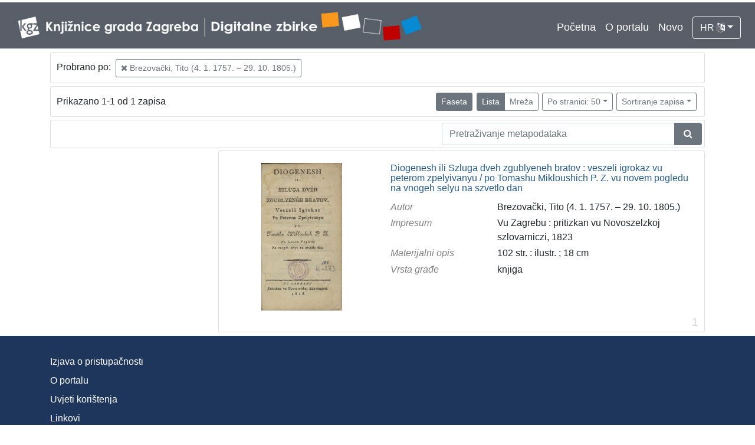

--- FILE ---
content_type: text/html; charset=UTF-8
request_url: https://digitalnezbirke.kgz.hr/?pr=l&mrf%5B10311%5D%5B22366%5D=a&ps=50
body_size: 3833
content:
<!DOCTYPE html><html lang="hr"><head><title>Digitalne zbirke Knjižnica grada Zagreba</title><meta name="viewport" content="width=device-width, initial-scale=1"><link href="./lib/font-awesome/4.7.0/css/font-awesome.min.css" rel="stylesheet"><link rel="stylesheet" href="https://cdn.jsdelivr.net/npm/bootstrap@4.5.3/dist/css/bootstrap.min.css" integrity="sha384-TX8t27EcRE3e/ihU7zmQxVncDAy5uIKz4rEkgIXeMed4M0jlfIDPvg6uqKI2xXr2" crossorigin="anonymous"><script src="https://code.jquery.com/jquery-3.5.1.min.js" integrity="sha256-9/aliU8dGd2tb6OSsuzixeV4y/faTqgFtohetphbbj0=" crossorigin="anonymous"></script><script src="https://cdn.jsdelivr.net/npm/bootstrap@4.5.3/dist/js/bootstrap.bundle.min.js" integrity="sha384-ho+j7jyWK8fNQe+A12Hb8AhRq26LrZ/JpcUGGOn+Y7RsweNrtN/tE3MoK7ZeZDyx" crossorigin="anonymous"></script><link href="./public/core/css/indigo.css?_v102" rel="stylesheet"><link href="./public/core/css/header.css?_v102" rel="stylesheet"><link href="./public/core/css/footer.css?_v102" rel="stylesheet"><link href="./public/core/css/indigoLogo.css?_=2" rel="stylesheet"><link href="./public/core/css/infoToolbar.css?_v102" rel="stylesheet"><link href="./public/core/css/queryToolbar.css?_v102" rel="stylesheet"><link href="./public/core/css/recordViewer.css?_v102" rel="stylesheet"><link href="./public/core/css/popover.css?_v102" rel="stylesheet"><link href="./public/core/css/pagination.css?_v102" rel="stylesheet"><link href="./public/core/css/spinners/line-scale.css?_v102" rel="stylesheet"><link href="./public/core/css/facet.css?_v102" rel="stylesheet"><link href="./public/core/css/singleFacet.css?_v102" rel="stylesheet"><link href="./public/core/css/singleFacetCheckbox.css?_v102" rel="stylesheet"><link href="./public/core/css/singleFacetInfo.css?_v102" rel="stylesheet"><link href="./public/core/css/recordInfo.css?_v102" rel="stylesheet"><link href="./public/core/css/navigationDrawer.css?_v102" rel="stylesheet"><link href="./public/core/css/infoToolbarWithFacet.css?_v102" rel="stylesheet"><link href="./public/core/css/recordList.css?_v102" rel="stylesheet"><link href="./public/core/css/metadataValue.css?_v102" rel="stylesheet"><link href="./public/core/css/modal.css?_v102" rel="stylesheet"><link href="./public/portal/css/main.css?_v102" rel="stylesheet"></head><body><div class="indigo-navigation-drawer"><div class="indigo-navigation-drawer-toolbar"><button class="btn btn-sm btn-secondary indigo-navigation-drawer-close-button" onclick="Indigo.Front.NavigationDrawer.toggleDrawer();"><i class="fa fa-times"></i></button></div><div class="indigo-navigation-drawer-content"></div></div><nav class="navbar navbar-expand-lg navbar-dark indigo-navbar"><a class="navbar-brand" href="./"><img class="indigo-navbar-logo" src="./public/portal/img/DZB_Portal_Naslovna traka_Izmjene_2019_crop.jpg"></a><button class="navbar-toggler indigo-toggle-button" type="button" data-toggle="collapse" data-target="#indigo-toggle-btn"><span class="navbar-toggler-icon"></span></button><div class="navbar-collapse justify-content-end collapse" id="indigo-toggle-btn"><ul class="navbar-nav"><li class="nav-item indigo-navbar-nav-item"><a class="indigo-navbar-option" href="./">Početna</a></li><li class="nav-item indigo-navbar-nav-item"><a class="indigo-navbar-option" href="./?ct2=portal">O portalu</a></li><li class="nav-item indigo-navbar-nav-item"><a class="indigo-navbar-option" href="./?pr=l&filter=10077&oby=timec&obyt=d">Novo</a></li><li class="nav-item indigo-navbar-nav-item"><div class="dropdown indigo-dropdown"><button class="btn btn-outline-light dropdown-toggle indigo-dropdown-toggle-button" type="button" data-toggle="dropdown">HR <i class="fa fa-language"></i></button><div class="dropdown-menu dropdown-menu-right indigo-dropdown-menu"><a class="dropdown-item indigo-dropdown-item" href="./?locale=ls&lc=hr">Hrvatski (HR)</a><a class="dropdown-item indigo-dropdown-item" href="./?locale=ls&lc=en">English (EN)</a></div></div></li></ul></div></nav><div class="container-lg indigo-container"><div class="card card-body indigo-query-toolbar"><div class="row"><div class="col-12" style="line-height:2">Probrano po: <a class="btn btn-sm btn-outline-secondary mx-1" href="./?pr=l&ps=50" title="700"><i class="fa fa-times"></i> Brezovački, Tito (4. 1. 1757. – 29. 10. 1805.)</a></div></div></div><div class="card card-body indigo-infotoolbar"><div class="row"><div class="col-md-4 col-sm-12 indigo-infotoolbar-text">Prikazano 1-1 od 1 zapisa</div><div class="col-md-8 col-sm-12 indigo-infotoolbar-action"><div class="btn btn-sm btn-secondary" onclick="Indigo.Front.Facet.toggle(); Indigo.Front.Facet.toggleDrawerForFacets();" id="facet_toggle_button">Faseta</div><div class="btn-group indigo-infotoolbar-btn-group"><a class="btn btn-sm btn-secondary" href="./?pr=l&mrf%5B10311%5D%5B22366%5D=a&ps=50&view=list&page=1">Lista</a><a class="btn btn-sm btn-outline-secondary" href="./?pr=l&mrf%5B10311%5D%5B22366%5D=a&ps=50&view=grid&page=1">Mreža</a></div><div class="dropdown indigo-pagesize-dropdown"><button class="btn btn-sm btn-outline-secondary dropdown-toggle indigo-pagesize-dropdown-toggle-button" type="button" data-toggle="dropdown">Po stranici: 50</button><div class="dropdown-menu indigo-pagesize-dropdown-menu"><a class="dropdown-item indigo-pagesize-dropdown-item" href="./?pr=l&mrf%5B10311%5D%5B22366%5D=a&ps=10">10</a><a class="dropdown-item indigo-pagesize-dropdown-item" href="./?pr=l&mrf%5B10311%5D%5B22366%5D=a&ps=25">25</a><a class="dropdown-item indigo-pagesize-dropdown-item" href="./?pr=l&mrf%5B10311%5D%5B22366%5D=a&ps=50">50</a><a class="dropdown-item indigo-pagesize-dropdown-item" href="./?pr=l&mrf%5B10311%5D%5B22366%5D=a&ps=100">100</a></div></div><div class="dropdown indigo-sort-dropdown"><button class="btn btn-sm btn-outline-secondary dropdown-toggle indigo-sort-dropdown-toggle-button" type="button" data-toggle="dropdown">Sortiranje zapisa</button><div class="dropdown-menu dropdown-menu-right indigo-sort-dropdown-menu"><a class="dropdown-item indigo-sort-dropdown-item" href="./?pr=l&mrf%5B10311%5D%5B22366%5D=a&ps=50&oby=rmr&obyt=a">Glavni metapodatak (A->Z)</a><a class="dropdown-item indigo-sort-dropdown-item" href="./?pr=l&mrf%5B10311%5D%5B22366%5D=a&ps=50&oby=rmr&obyt=d">Glavni metapodatak (Z->A)</a></div></div></div></div></div><div class="card card-body p-1 mb-1"><div class="row d-flex justify-content-end"><div class="col-sm-12 col-md-5"><div class="indigo-searchbar"><form method="get" autocomplete="off" id="indigo_searchbar_form"><div class="input-group"><input type="hidden" name="pr" value="l"><input class="form-control indigo-searchbar-input" type="text" name="msq" placeholder="Pretraživanje metapodataka" onfocus="this.select();" required="required"><input type="hidden" name="mrf[10311][22366]" value="a"><input type="hidden" name="ps" value="50"><div class="input-group-append indigo-searchbar-button-holder"><button class="btn btn-secondary indigo-searchbar-button" type="submit" title="Pretraži"><i class="fa fa-search fa-fw"></i></button></div></div></form></div></div></div></div><div class="row"><div class="d-none d-md-block col-3 indigo-record-list-facet" data-route="./api.php?pr=facets&mrf%5B10311%5D%5B22366%5D=a&ps=50"></div><div class="col indigo-record-list-items"><div class="card card-body indigo-recordlistitem"><div class="row"><div class="col-md-4 col-sm-12 text-center"><a href="./?pr=i&id=22309"><img class="img-fluid indigo-recordlistitem-image" src="https://digitalnezbirke.kgz.hr/rdfcgtv/repd/r/1z/mot/r1zmotbze3o8.jpg" alt="Diogenesh ili Szluga dveh zgublyeneh bratov : veszeli igrokaz vu peterom zpelyivanyu / po Tomashu Mikloushich P. Z. vu novem pogledu na vnogeh selyu na szvetlo dan"></a><div class="indigo-recordlistitem-image-toolbar-option"></div></div><div class="col-md-8 col-sm-12"><a class="indigo-recordlistitem-title" href="./?pr=i&id=22309">Diogenesh ili Szluga dveh zgublyeneh bratov : veszeli igrokaz vu peterom zpelyivanyu / po Tomashu Mikloushich P. Z. vu novem pogledu na vnogeh selyu na szvetlo dan</a><div class="indigo-recordlistitem-metadata"><div class="row indigo-recordlistitem-metadata-row"><div class="col-md-4 col-sm-12"><div class="indigo-recordlistitem-label">Autor</div></div><div class="col-md-8 col-sm-12"><a class="indigo-metadatavalue-concept indigo-pointer" href="./?pr=l&mrf[10311][22366]=a" tabindex="0" data-concept="./?pc=i&id=22366" data-related="./?pr=l&mrf[10311][22366]=a" data-filter="./?pr=l&mrf%5B10311%5D%5B22366%5D=a&ps=50&mrf[10311][22366]=a" onclick="Indigo.Front.metadataPopover(event);">Brezovački, Tito (4. 1. 1757. – 29. 10. 1805.)</a></div></div><div class="row indigo-recordlistitem-metadata-row"><div class="col-md-4 col-sm-12"><div class="indigo-recordlistitem-label">Impresum</div></div><div class="col-md-8 col-sm-12"><span class="indigo-metadatavalue-none">Vu Zagrebu : pritizkan vu Novoszelzkoj szlovarniczi, 1823</span></div></div><div class="row indigo-recordlistitem-metadata-row"><div class="col-md-4 col-sm-12"><div class="indigo-recordlistitem-label">Materijalni opis</div></div><div class="col-md-8 col-sm-12"><span class="indigo-metadatavalue-none">102 str. : ilustr. ; 18 cm</span></div></div><div class="row indigo-recordlistitem-metadata-row"><div class="col-md-4 col-sm-12"><div class="indigo-recordlistitem-label">Vrsta građe</div></div><div class="col-md-8 col-sm-12"><a class="indigo-metadatavalue-concept indigo-pointer" href="./?pr=l&mrf[10346][17258]=a" tabindex="0" data-concept="./?pc=i&id=17258" data-related="./?pr=l&mrf[10346][17258]=a" data-filter="./?pr=l&mrf%5B10311%5D%5B22366%5D=a&ps=50&mrf[10346][17258]=a" onclick="Indigo.Front.metadataPopover(event);">knjiga</a></div></div></div></div></div><div class="indigo-record-list-record-index">1</div></div></div></div></div><div class="indigo-footer"><div class="container"><div class="indigo-footer-before"><div class="row"><div class="col"><div><div class="indigo-footer-link"><div><a class="d-block my-2" href="./?ct2=accessibility">Izjava o pristupačnosti</a><a class="d-block my-2" href="./?ct2=portal">O portalu</a><a class="d-block my-2" href="./?ct2=terms">Uvjeti korištenja</a><a class="d-block my-2" href="./?ct2=linkovi">Linkovi</a><a class="d-block my-2" href="./?ct2=suradnici">Suradnici</a><a class="d-block my-2" href="./?ct2=impressum">Impressum</a><a class="d-block my-2" href="./?ct2=kontakt">Kontakt</a></div></div></div><div class="my-3 pt-3 d-flex align-items-center" style="border-top: 1px solid #FFF; font-size: 90%"><a class="p-1 mx-2" style="background: white" href="https://www.zagreb.hr/" target="_blank"><img style="height: 20px" src="./public/portal/img/grb-zg.jpg"></a><a class="p-1 mx-2" style="background: white" href="https://min-kulture.gov.hr/" target="_blank"><img style="height: 20px" src="./public/portal/img/grb-mk.jpg"></a><div class="mr-auto">Projekt Digitalizirana zagrebačka baština sufinanciran je sredstvima Grada Zagreba i Ministarstva kulture i medija Republike Hrvatske</div><a class="p-1 mx-2" style="background: white" href="https://citaj.hr/" target="_blank"><img style="height: 20px" src="./public/portal/img/godina-citanja.jpg"></a></div></div></div></div><div class="row"><div class="col-8 indigo-footer-left-col">© 2026 Digitalne zbirke Knjižnica grada Zagreba Sva prava pridržana</div><div class="col-4 text-right"><a class="in-logo p-1" href="http://www.eindigo.net/" title="Powered by Indigo" id="in_logo" target="_blank"><img class="in-logo-img" title="Powered by Indigo" src-trans="https://a.eindigo.net/cdn/eindigo/logo/indigo-gray.png" src-color="https://a.eindigo.net/cdn/eindigo/logo/indigo-color.png" src="https://a.eindigo.net/cdn/eindigo/logo/indigo-gray.png" alt="indigo"><span class="in-logo-inf">Powered by Indigo</span></a></div></div></div></div><div class="modal fade indigo-modal" tabindex="-1" id="indigo_modal"><div class="modal-dialog modal-lg indigo-modal-dialog"><div class="modal-content indigo-modal-content"></div></div></div><script src="./public/core/js/MultiClamp.min-2.0.2.js?_v102"></script><script src="./public/core/js/indigo.js?_v102"></script><script src="./public/core/js/indigoLogo.js?_v102"></script><script src="./public/core/js/popover.js?_v102"></script><script src="https://unpkg.com/vanilla-back-to-top@7.1.14/dist/vanilla-back-to-top.min.js"></script><script src="./public/core/js/backToTop.js?_v102"></script><script src="./public/core/js/facet.js?_v102"></script><script src="./public/core/js/singleFacetCheckbox.js?_v102"></script><script src="./public/core/js/navigationDrawer.js?_v102"></script><!-- Global site tag (gtag.js) - Google Analytics --><script async src="https://www.googletagmanager.com/gtag/js?id=UA-29182848-2"></script><script>window.dataLayer = window.dataLayer || [];function gtag(){dataLayer.push(arguments);}gtag('js', new Date());gtag('config', 'UA-29182848-2');</script></body></html>